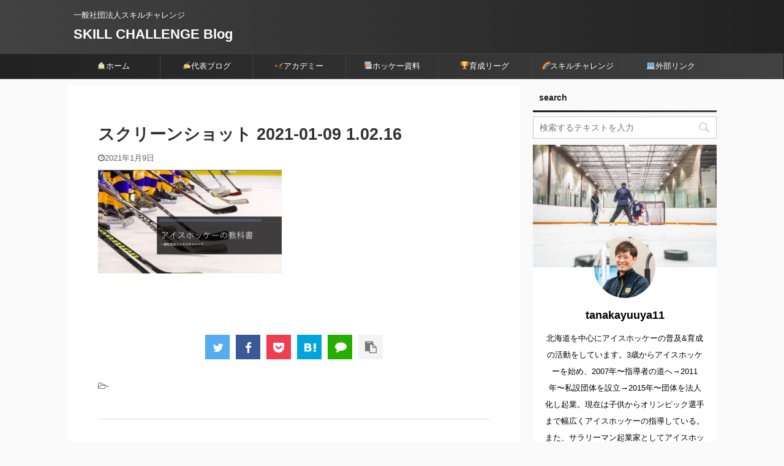

--- FILE ---
content_type: text/html; charset=UTF-8
request_url: https://skillchallenge11.com/%E3%82%B9%E3%82%AF%E3%83%AA%E3%83%BC%E3%83%B3%E3%82%B7%E3%83%A7%E3%83%83%E3%83%88-2021-01-09-1-02-16/
body_size: 14862
content:

<!DOCTYPE html>
<!--[if lt IE 7]>
<html class="ie6" lang="ja"> <![endif]-->
<!--[if IE 7]>
<html class="i7" lang="ja"> <![endif]-->
<!--[if IE 8]>
<html class="ie" lang="ja"> <![endif]-->
<!--[if gt IE 8]><!-->
<html lang="ja" class="">
	<!--<![endif]-->
	<head prefix="og: http://ogp.me/ns# fb: http://ogp.me/ns/fb# article: http://ogp.me/ns/article#">
		<meta charset="UTF-8" >
		<meta name="viewport" content="width=device-width,initial-scale=1.0,user-scalable=no,viewport-fit=cover">
		<meta name="format-detection" content="telephone=no" >
<script data-ad-client="ca-pub-7254807563853211" async src="https://pagead2.googlesyndication.com/pagead/js/adsbygoogle.js"></script>
					<meta name="robots" content="noindex,follow">
		
		<link rel="alternate" type="application/rss+xml" title="SKILL CHALLENGE Blog RSS Feed" href="https://skillchallenge11.com/feed/" />
		<link rel="pingback" href="https://skillchallenge11.com/xmlrpc.php" >
		<!--[if lt IE 9]>
		<script src="https://skillchallenge11.com/wp-content/themes/affinger5/js/html5shiv.js"></script>
		<![endif]-->
				<meta name='robots' content='max-image-preview:large' />
<title>スクリーンショット 2021-01-09 1.02.16 - SKILL CHALLENGE Blog</title>
<link rel='dns-prefetch' href='//ajax.googleapis.com' />
<link rel='dns-prefetch' href='//s.w.org' />
		<script type="text/javascript">
			window._wpemojiSettings = {"baseUrl":"https:\/\/s.w.org\/images\/core\/emoji\/13.0.1\/72x72\/","ext":".png","svgUrl":"https:\/\/s.w.org\/images\/core\/emoji\/13.0.1\/svg\/","svgExt":".svg","source":{"concatemoji":"https:\/\/skillchallenge11.com\/wp-includes\/js\/wp-emoji-release.min.js?ver=5.7.2"}};
			!function(e,a,t){var n,r,o,i=a.createElement("canvas"),p=i.getContext&&i.getContext("2d");function s(e,t){var a=String.fromCharCode;p.clearRect(0,0,i.width,i.height),p.fillText(a.apply(this,e),0,0);e=i.toDataURL();return p.clearRect(0,0,i.width,i.height),p.fillText(a.apply(this,t),0,0),e===i.toDataURL()}function c(e){var t=a.createElement("script");t.src=e,t.defer=t.type="text/javascript",a.getElementsByTagName("head")[0].appendChild(t)}for(o=Array("flag","emoji"),t.supports={everything:!0,everythingExceptFlag:!0},r=0;r<o.length;r++)t.supports[o[r]]=function(e){if(!p||!p.fillText)return!1;switch(p.textBaseline="top",p.font="600 32px Arial",e){case"flag":return s([127987,65039,8205,9895,65039],[127987,65039,8203,9895,65039])?!1:!s([55356,56826,55356,56819],[55356,56826,8203,55356,56819])&&!s([55356,57332,56128,56423,56128,56418,56128,56421,56128,56430,56128,56423,56128,56447],[55356,57332,8203,56128,56423,8203,56128,56418,8203,56128,56421,8203,56128,56430,8203,56128,56423,8203,56128,56447]);case"emoji":return!s([55357,56424,8205,55356,57212],[55357,56424,8203,55356,57212])}return!1}(o[r]),t.supports.everything=t.supports.everything&&t.supports[o[r]],"flag"!==o[r]&&(t.supports.everythingExceptFlag=t.supports.everythingExceptFlag&&t.supports[o[r]]);t.supports.everythingExceptFlag=t.supports.everythingExceptFlag&&!t.supports.flag,t.DOMReady=!1,t.readyCallback=function(){t.DOMReady=!0},t.supports.everything||(n=function(){t.readyCallback()},a.addEventListener?(a.addEventListener("DOMContentLoaded",n,!1),e.addEventListener("load",n,!1)):(e.attachEvent("onload",n),a.attachEvent("onreadystatechange",function(){"complete"===a.readyState&&t.readyCallback()})),(n=t.source||{}).concatemoji?c(n.concatemoji):n.wpemoji&&n.twemoji&&(c(n.twemoji),c(n.wpemoji)))}(window,document,window._wpemojiSettings);
		</script>
		<style type="text/css">
img.wp-smiley,
img.emoji {
	display: inline !important;
	border: none !important;
	box-shadow: none !important;
	height: 1em !important;
	width: 1em !important;
	margin: 0 .07em !important;
	vertical-align: -0.1em !important;
	background: none !important;
	padding: 0 !important;
}
</style>
	<link rel='stylesheet' id='wp-block-library-css'  href='https://skillchallenge11.com/wp-includes/css/dist/block-library/style.min.css?ver=5.7.2' type='text/css' media='all' />
<link rel='stylesheet' id='ppress-frontend-css'  href='https://skillchallenge11.com/wp-content/plugins/wp-user-avatar/assets/css/frontend.min.css?ver=4.13.0' type='text/css' media='all' />
<link rel='stylesheet' id='ppress-flatpickr-css'  href='https://skillchallenge11.com/wp-content/plugins/wp-user-avatar/assets/flatpickr/flatpickr.min.css?ver=4.13.0' type='text/css' media='all' />
<link rel='stylesheet' id='ppress-select2-css'  href='https://skillchallenge11.com/wp-content/plugins/wp-user-avatar/assets/select2/select2.min.css?ver=5.7.2' type='text/css' media='all' />
<link rel='stylesheet' id='normalize-css'  href='https://skillchallenge11.com/wp-content/themes/affinger5/css/normalize.css?ver=1.5.9' type='text/css' media='all' />
<link rel='stylesheet' id='font-awesome-css'  href='https://skillchallenge11.com/wp-content/themes/affinger5/css/fontawesome/css/font-awesome.min.css?ver=4.7.0' type='text/css' media='all' />
<link rel='stylesheet' id='font-awesome-animation-css'  href='https://skillchallenge11.com/wp-content/themes/affinger5/css/fontawesome/css/font-awesome-animation.min.css?ver=5.7.2' type='text/css' media='all' />
<link rel='stylesheet' id='st_svg-css'  href='https://skillchallenge11.com/wp-content/themes/affinger5/st_svg/style.css?ver=5.7.2' type='text/css' media='all' />
<link rel='stylesheet' id='slick-css'  href='https://skillchallenge11.com/wp-content/themes/affinger5/vendor/slick/slick.css?ver=1.8.0' type='text/css' media='all' />
<link rel='stylesheet' id='slick-theme-css'  href='https://skillchallenge11.com/wp-content/themes/affinger5/vendor/slick/slick-theme.css?ver=1.8.0' type='text/css' media='all' />
<link rel='stylesheet' id='style-css'  href='https://skillchallenge11.com/wp-content/themes/affinger5/style.css?ver=5.7.2' type='text/css' media='all' />
<link rel='stylesheet' id='child-style-css'  href='https://skillchallenge11.com/wp-content/themes/affinger5-child/style.css?ver=5.7.2' type='text/css' media='all' />
<link rel='stylesheet' id='single-css'  href='https://skillchallenge11.com/wp-content/themes/affinger5/st-rankcss.php' type='text/css' media='all' />
<link rel='stylesheet' id='st-themecss-css'  href='https://skillchallenge11.com/wp-content/themes/affinger5/st-themecss-loader.php?ver=5.7.2' type='text/css' media='all' />
<script type='text/javascript' src='//ajax.googleapis.com/ajax/libs/jquery/1.11.3/jquery.min.js?ver=1.11.3' id='jquery-js'></script>
<script type='text/javascript' src='https://skillchallenge11.com/wp-content/plugins/wp-user-avatar/assets/flatpickr/flatpickr.min.js?ver=4.13.0' id='ppress-flatpickr-js'></script>
<script type='text/javascript' src='https://skillchallenge11.com/wp-content/plugins/wp-user-avatar/assets/select2/select2.min.js?ver=4.13.0' id='ppress-select2-js'></script>
<link rel="https://api.w.org/" href="https://skillchallenge11.com/wp-json/" /><link rel="alternate" type="application/json" href="https://skillchallenge11.com/wp-json/wp/v2/media/1472" /><link rel='shortlink' href='https://skillchallenge11.com/?p=1472' />
<link rel="alternate" type="application/json+oembed" href="https://skillchallenge11.com/wp-json/oembed/1.0/embed?url=https%3A%2F%2Fskillchallenge11.com%2F%25e3%2582%25b9%25e3%2582%25af%25e3%2583%25aa%25e3%2583%25bc%25e3%2583%25b3%25e3%2582%25b7%25e3%2583%25a7%25e3%2583%2583%25e3%2583%2588-2021-01-09-1-02-16%2F" />
<link rel="alternate" type="text/xml+oembed" href="https://skillchallenge11.com/wp-json/oembed/1.0/embed?url=https%3A%2F%2Fskillchallenge11.com%2F%25e3%2582%25b9%25e3%2582%25af%25e3%2583%25aa%25e3%2583%25bc%25e3%2583%25b3%25e3%2582%25b7%25e3%2583%25a7%25e3%2583%2583%25e3%2583%2588-2021-01-09-1-02-16%2F&#038;format=xml" />
<style type="text/css">.recentcomments a{display:inline !important;padding:0 !important;margin:0 !important;}</style><style type="text/css">.broken_link, a.broken_link {
	text-decoration: line-through;
}</style><link rel="icon" href="https://skillchallenge11.com/wp-content/uploads/2020/02/image-3-1-100x100.jpg" sizes="32x32" />
<link rel="icon" href="https://skillchallenge11.com/wp-content/uploads/2020/02/image-3-1.jpg" sizes="192x192" />
<link rel="apple-touch-icon" href="https://skillchallenge11.com/wp-content/uploads/2020/02/image-3-1.jpg" />
<meta name="msapplication-TileImage" content="https://skillchallenge11.com/wp-content/uploads/2020/02/image-3-1.jpg" />
		<style type="text/css" id="wp-custom-css">
			@media print, screen and (min-width: 960px) {
header .smanone ul.menu {
display: flex; 
text-align: center; 
}
header .smanone ul.menu li{
width: 100%;
}
}		</style>
					<script>
		(function (i, s, o, g, r, a, m) {
			i['GoogleAnalyticsObject'] = r;
			i[r] = i[r] || function () {
					(i[r].q = i[r].q || []).push(arguments)
				}, i[r].l = 1 * new Date();
			a = s.createElement(o),
				m = s.getElementsByTagName(o)[0];
			a.async = 1;
			a.src = g;
			m.parentNode.insertBefore(a, m)
		})(window, document, 'script', '//www.google-analytics.com/analytics.js', 'ga');

		ga('create', 'UA-157744297-1', 'auto');
		ga('send', 'pageview');

	</script>
					



<script>
	jQuery(function(){
		jQuery('.st-btn-open').click(function(){
			jQuery(this).next('.st-slidebox').stop(true, true).slideToggle();
			jQuery(this).addClass('st-btn-open-click');
		});
	});
</script>

	<script>
		jQuery(function(){
		jQuery('.post h2 , .h2modoki').wrapInner('<span class="st-dash-design"></span>');
		}) 
	</script>

<script>
	jQuery(function(){
		jQuery("#toc_container:not(:has(ul ul))").addClass("only-toc");
		jQuery(".st-ac-box ul:has(.cat-item)").each(function(){
			jQuery(this).addClass("st-ac-cat");
		});
	});
</script>

<script>
	jQuery(function(){
						jQuery('.st-star').parent('.rankh4').css('padding-bottom','5px'); // スターがある場合のランキング見出し調整
	});
</script>

			</head>
	<body class="attachment attachment-template-default single single-attachment postid-1472 attachmentid-1472 attachment-png not-front-page" >
				<div id="st-ami">
				<div id="wrapper" class="">
				<div id="wrapper-in">
					<header id="">
						<div id="headbox-bg">
							<div id="headbox">

									<nav id="s-navi" class="pcnone" data-st-nav data-st-nav-type="normal">
			<dl class="acordion is-active" data-st-nav-primary>
				<dt class="trigger">
					<p class="acordion_button"><span class="op"><i class="fa st-svg-menu"></i></span></p>
					
								<!-- 追加メニュー -->
								
								<!-- 追加メニュー2 -->
								
									</dt>

				<dd class="acordion_tree">
					<div class="acordion_tree_content">

						

														<div class="menu-%e3%83%9b%e3%83%bc%e3%83%a0-container"><ul id="menu-%e3%83%9b%e3%83%bc%e3%83%a0" class="menu"><li id="menu-item-362" class="menu-item menu-item-type-post_type menu-item-object-page menu-item-home menu-item-362"><a href="https://skillchallenge11.com/"><span class="menu-item-label">&#x1f3e0;ホーム</span></a></li>
<li id="menu-item-962" class="menu-item menu-item-type-post_type menu-item-object-page menu-item-962"><a href="https://skillchallenge11.com/tanablog%e3%80%80%e3%80%9c%e7%94%b0%e4%b8%ad%e9%9b%84%e4%b9%9f-official-blog%e3%80%9c/"><span class="menu-item-label">&#x270d;&#xfe0f;代表ブログ</span></a></li>
<li id="menu-item-948" class="menu-item menu-item-type-post_type menu-item-object-page menu-item-948"><a href="https://skillchallenge11.com/sc-bauer-hokey-academy%e3%80%90home%e3%80%91/"><span class="menu-item-label">&#x1f3d2;アカデミー</span></a></li>
<li id="menu-item-374" class="menu-item menu-item-type-post_type menu-item-object-page menu-item-has-children menu-item-374"><a href="https://skillchallenge11.com/%e3%82%a2%e3%82%a4%e3%82%b9%e3%83%9b%e3%83%83%e3%82%b1%e3%83%bc/"><span class="menu-item-label">&#x1f4da;ホッケー資料</span></a>
<ul class="sub-menu">
	<li id="menu-item-364" class="menu-item menu-item-type-post_type menu-item-object-page menu-item-364"><a href="https://skillchallenge11.com/dbhome/"><span class="menu-item-label">&#x1f4dd;練習メニュー</span></a></li>
	<li id="menu-item-365" class="menu-item menu-item-type-post_type menu-item-object-page menu-item-365"><a href="https://skillchallenge11.com/%e3%82%a2%e3%82%a4%e3%82%b9%e3%83%9b%e3%83%83%e3%82%b1%e3%83%bc%e6%95%99%e6%9c%ac%e3%80%90%e3%83%97%e3%83%ac%e3%82%a4%e3%83%96%e3%83%83%e3%82%af%e3%80%91/"><span class="menu-item-label">&#x1f4d5;ホッケー教科書</span></a></li>
	<li id="menu-item-377" class="menu-item menu-item-type-post_type menu-item-object-page menu-item-377"><a href="https://skillchallenge11.com/training/"><span class="menu-item-label">&#x1f3c3;&#x200d;&#x2642;&#xfe0f;トレーニング</span></a></li>
</ul>
</li>
<li id="menu-item-952" class="menu-item menu-item-type-post_type menu-item-object-page menu-item-has-children menu-item-952"><a href="https://skillchallenge11.com/kidl-home/"><span class="menu-item-label">&#x1f3c6;育成リーグ</span></a>
<ul class="sub-menu">
	<li id="menu-item-950" class="menu-item menu-item-type-post_type menu-item-object-page menu-item-950"><a href="https://skillchallenge11.com/%e5%a4%a7%e9%80%b2%e6%9d%af-top/"><span class="menu-item-label">大進杯</span></a></li>
	<li id="menu-item-949" class="menu-item menu-item-type-post_type menu-item-object-page menu-item-949"><a href="https://skillchallenge11.com/%e8%82%b2%e6%88%90%e3%83%aa%e3%83%bc%e3%82%b0%e3%80%90%e3%83%8e%e3%83%bc%e3%82%b6%e3%83%b3%e3%83%9f%e3%83%84%e3%83%af%e3%82%ab%e3%83%83%e3%83%97%e3%80%91/"><span class="menu-item-label">ノーザンミツワ</span></a></li>
	<li id="menu-item-953" class="menu-item menu-item-type-post_type menu-item-object-page menu-item-953"><a href="https://skillchallenge11.com/%e3%83%9e%e3%83%ab%e3%83%81%e3%82%b9%e3%83%9d%e3%83%bc%e3%83%84%e4%bd%93%e9%a8%93%e4%bc%9a-top/"><span class="menu-item-label">マルチスポーツ</span></a></li>
	<li id="menu-item-951" class="menu-item menu-item-type-post_type menu-item-object-page menu-item-951"><a href="https://skillchallenge11.com/%e5%ae%9f%e8%a1%8c%e5%a7%94%e5%93%a1%e4%bc%9a-top/"><span class="menu-item-label">実行委員会</span></a></li>
</ul>
</li>
<li id="menu-item-363" class="menu-item menu-item-type-post_type menu-item-object-page menu-item-363"><a href="https://skillchallenge11.com/skillchallenge/"><span class="menu-item-label">&#x1f308;スキルチャレンジ</span></a></li>
<li id="menu-item-961" class="menu-item menu-item-type-post_type menu-item-object-page menu-item-961"><a href="https://skillchallenge11.com/%e5%a4%96%e9%83%a8%e3%83%aa%e3%83%b3%e3%82%af/"><span class="menu-item-label">&#x1f4bb;外部リンク</span></a></li>
</ul></div>							<div class="clear"></div>

						
					</div>
				</dd>
			</dl>

					</nav>
	
								<div id="header-l">
									
									<div id="st-text-logo">
										
            
			
				<!-- キャプション -->
				                
					              		 	 <p class="descr sitenametop">
               		     	一般社団法人スキルチャレンジ               			 </p>
					                    
				                
				<!-- ロゴ又はブログ名 -->
				              		  <p class="sitename"><a href="https://skillchallenge11.com/">
                  		                      		    SKILL CHALLENGE Blog                   		               		  </a></p>
            					<!-- ロゴ又はブログ名ここまで -->

			    
		
    									</div>
								</div><!-- /#header-l -->

								<div id="header-r" class="smanone">
									
								</div><!-- /#header-r -->
							</div><!-- /#headbox-bg -->
						</div><!-- /#headbox clearfix -->

						
						
						
						
											
<div id="gazou-wide">
			<div id="st-menubox">
			<div id="st-menuwide">
				<nav class="smanone clearfix"><ul id="menu-%e3%83%9b%e3%83%bc%e3%83%a0-1" class="menu"><li class="menu-item menu-item-type-post_type menu-item-object-page menu-item-home menu-item-362"><a href="https://skillchallenge11.com/">&#x1f3e0;ホーム</a></li>
<li class="menu-item menu-item-type-post_type menu-item-object-page menu-item-962"><a href="https://skillchallenge11.com/tanablog%e3%80%80%e3%80%9c%e7%94%b0%e4%b8%ad%e9%9b%84%e4%b9%9f-official-blog%e3%80%9c/">&#x270d;&#xfe0f;代表ブログ</a></li>
<li class="menu-item menu-item-type-post_type menu-item-object-page menu-item-948"><a href="https://skillchallenge11.com/sc-bauer-hokey-academy%e3%80%90home%e3%80%91/">&#x1f3d2;アカデミー</a></li>
<li class="menu-item menu-item-type-post_type menu-item-object-page menu-item-has-children menu-item-374"><a href="https://skillchallenge11.com/%e3%82%a2%e3%82%a4%e3%82%b9%e3%83%9b%e3%83%83%e3%82%b1%e3%83%bc/">&#x1f4da;ホッケー資料</a>
<ul class="sub-menu">
	<li class="menu-item menu-item-type-post_type menu-item-object-page menu-item-364"><a href="https://skillchallenge11.com/dbhome/">&#x1f4dd;練習メニュー</a></li>
	<li class="menu-item menu-item-type-post_type menu-item-object-page menu-item-365"><a href="https://skillchallenge11.com/%e3%82%a2%e3%82%a4%e3%82%b9%e3%83%9b%e3%83%83%e3%82%b1%e3%83%bc%e6%95%99%e6%9c%ac%e3%80%90%e3%83%97%e3%83%ac%e3%82%a4%e3%83%96%e3%83%83%e3%82%af%e3%80%91/">&#x1f4d5;ホッケー教科書</a></li>
	<li class="menu-item menu-item-type-post_type menu-item-object-page menu-item-377"><a href="https://skillchallenge11.com/training/">&#x1f3c3;&#x200d;&#x2642;&#xfe0f;トレーニング</a></li>
</ul>
</li>
<li class="menu-item menu-item-type-post_type menu-item-object-page menu-item-has-children menu-item-952"><a href="https://skillchallenge11.com/kidl-home/">&#x1f3c6;育成リーグ</a>
<ul class="sub-menu">
	<li class="menu-item menu-item-type-post_type menu-item-object-page menu-item-950"><a href="https://skillchallenge11.com/%e5%a4%a7%e9%80%b2%e6%9d%af-top/">大進杯</a></li>
	<li class="menu-item menu-item-type-post_type menu-item-object-page menu-item-949"><a href="https://skillchallenge11.com/%e8%82%b2%e6%88%90%e3%83%aa%e3%83%bc%e3%82%b0%e3%80%90%e3%83%8e%e3%83%bc%e3%82%b6%e3%83%b3%e3%83%9f%e3%83%84%e3%83%af%e3%82%ab%e3%83%83%e3%83%97%e3%80%91/">ノーザンミツワ</a></li>
	<li class="menu-item menu-item-type-post_type menu-item-object-page menu-item-953"><a href="https://skillchallenge11.com/%e3%83%9e%e3%83%ab%e3%83%81%e3%82%b9%e3%83%9d%e3%83%bc%e3%83%84%e4%bd%93%e9%a8%93%e4%bc%9a-top/">マルチスポーツ</a></li>
	<li class="menu-item menu-item-type-post_type menu-item-object-page menu-item-951"><a href="https://skillchallenge11.com/%e5%ae%9f%e8%a1%8c%e5%a7%94%e5%93%a1%e4%bc%9a-top/">実行委員会</a></li>
</ul>
</li>
<li class="menu-item menu-item-type-post_type menu-item-object-page menu-item-363"><a href="https://skillchallenge11.com/skillchallenge/">&#x1f308;スキルチャレンジ</a></li>
<li class="menu-item menu-item-type-post_type menu-item-object-page menu-item-961"><a href="https://skillchallenge11.com/%e5%a4%96%e9%83%a8%e3%83%aa%e3%83%b3%e3%82%af/">&#x1f4bb;外部リンク</a></li>
</ul></nav>			</div>
		</div>
				</div>
					
					
					</header>

					

					<div id="content-w">

					
					
					
	
			<div id="st-header-post-under-box" class="st-header-post-no-data "
		     style="">
			<div class="st-dark-cover">
							</div>
		</div>
	

<div id="content" class="clearfix">
	<div id="contentInner">
		<main>
			<article>
				<div id="post-1472" class="st-post post-1472 attachment type-attachment status-inherit hentry">

					
																
																		<div id="custom_html-3" class="widget_text st-widgets-box post-widgets-top widget_custom_html"><div class="textwidget custom-html-widget"><script data-ad-client="ca-pub-7254807563853211" async src="https://pagead2.googlesyndication.com/pagead/js/adsbygoogle.js"></script></div></div>											
					<!--ぱんくず -->
										<!--/ ぱんくず -->

					<!--ループ開始 -->
										
																									<p class="st-catgroup">
															</p>
						
						<h1 class="entry-title">スクリーンショット 2021-01-09 1.02.16</h1>

						
	<div class="blogbox ">
		<p><span class="kdate">
							<i class="fa fa-clock-o"></i><time class="updated" datetime="2021-01-09T01:02:31+0900">2021年1月9日</time>
					</span></p>
	</div>
					
					
					<div class="mainbox">
						<div id="nocopy" ><!-- コピー禁止エリアここから -->
							
																						
							<div class="entry-content">
								<p class="attachment"><a href='https://skillchallenge11.com/wp-content/uploads/2021/01/13001b20100661f14ff724d4c928e7dd.png'><img width="300" height="169" src="https://skillchallenge11.com/wp-content/uploads/2021/01/13001b20100661f14ff724d4c928e7dd-300x169.png" class="attachment-medium size-medium" alt="" loading="lazy" srcset="https://skillchallenge11.com/wp-content/uploads/2021/01/13001b20100661f14ff724d4c928e7dd-300x169.png 300w, https://skillchallenge11.com/wp-content/uploads/2021/01/13001b20100661f14ff724d4c928e7dd-768x432.png 768w, https://skillchallenge11.com/wp-content/uploads/2021/01/13001b20100661f14ff724d4c928e7dd.png 1001w" sizes="(max-width: 300px) 100vw, 300px" /></a></p>
							</div>
						</div><!-- コピー禁止エリアここまで -->

												
					<div class="adbox">
				
									<div class="textwidget custom-html-widget"><script data-ad-client="ca-pub-7254807563853211" async src="https://pagead2.googlesyndication.com/pagead/js/adsbygoogle.js"></script></div>					        
	
									<div style="padding-top:10px;">
						
		        
	
					</div>
							</div>
			

																					<div id="custom_html-4" class="widget_text st-widgets-box post-widgets-bottom widget_custom_html"><div class="textwidget custom-html-widget"><script data-ad-client="ca-pub-7254807563853211" async src="https://pagead2.googlesyndication.com/pagead/js/adsbygoogle.js"></script></div></div>													
					</div><!-- .mainboxここまで -->

																
					
	
	<div class="sns ">
	<ul class="clearfix">
					<!--ツイートボタン-->
			<li class="twitter"> 
			<a rel="nofollow" onclick="window.open('//twitter.com/intent/tweet?url=https%3A%2F%2Fskillchallenge11.com%2F%25e3%2582%25b9%25e3%2582%25af%25e3%2583%25aa%25e3%2583%25bc%25e3%2583%25b3%25e3%2582%25b7%25e3%2583%25a7%25e3%2583%2583%25e3%2583%2588-2021-01-09-1-02-16%2F&text=%E3%82%B9%E3%82%AF%E3%83%AA%E3%83%BC%E3%83%B3%E3%82%B7%E3%83%A7%E3%83%83%E3%83%88%202021-01-09%201.02.16&tw_p=tweetbutton', '', 'width=500,height=450'); return false;"><i class="fa fa-twitter"></i><span class="snstext " >Twitter</span></a>
			</li>
		
					<!--シェアボタン-->      
			<li class="facebook">
			<a href="//www.facebook.com/sharer.php?src=bm&u=https%3A%2F%2Fskillchallenge11.com%2F%25e3%2582%25b9%25e3%2582%25af%25e3%2583%25aa%25e3%2583%25bc%25e3%2583%25b3%25e3%2582%25b7%25e3%2583%25a7%25e3%2583%2583%25e3%2583%2588-2021-01-09-1-02-16%2F&t=%E3%82%B9%E3%82%AF%E3%83%AA%E3%83%BC%E3%83%B3%E3%82%B7%E3%83%A7%E3%83%83%E3%83%88%202021-01-09%201.02.16" target="_blank" rel="nofollow noopener"><i class="fa fa-facebook"></i><span class="snstext " >Share</span>
			</a>
			</li>
		
					<!--ポケットボタン-->      
			<li class="pocket">
			<a rel="nofollow" onclick="window.open('//getpocket.com/edit?url=https%3A%2F%2Fskillchallenge11.com%2F%25e3%2582%25b9%25e3%2582%25af%25e3%2583%25aa%25e3%2583%25bc%25e3%2583%25b3%25e3%2582%25b7%25e3%2583%25a7%25e3%2583%2583%25e3%2583%2588-2021-01-09-1-02-16%2F&title=%E3%82%B9%E3%82%AF%E3%83%AA%E3%83%BC%E3%83%B3%E3%82%B7%E3%83%A7%E3%83%83%E3%83%88%202021-01-09%201.02.16', '', 'width=500,height=350'); return false;"><i class="fa fa-get-pocket"></i><span class="snstext " >Pocket</span></a></li>
		
					<!--はてブボタン-->
			<li class="hatebu">       
				<a href="//b.hatena.ne.jp/entry/https://skillchallenge11.com/%e3%82%b9%e3%82%af%e3%83%aa%e3%83%bc%e3%83%b3%e3%82%b7%e3%83%a7%e3%83%83%e3%83%88-2021-01-09-1-02-16/" class="hatena-bookmark-button" data-hatena-bookmark-layout="simple" title="スクリーンショット 2021-01-09 1.02.16" rel="nofollow"><i class="fa st-svg-hateb"></i><span class="snstext " >Hatena</span>
				</a><script type="text/javascript" src="//b.st-hatena.com/js/bookmark_button.js" charset="utf-8" async="async"></script>

			</li>
		
					<!--LINEボタン-->   
			<li class="line">
			<a href="//line.me/R/msg/text/?%E3%82%B9%E3%82%AF%E3%83%AA%E3%83%BC%E3%83%B3%E3%82%B7%E3%83%A7%E3%83%83%E3%83%88%202021-01-09%201.02.16%0Ahttps%3A%2F%2Fskillchallenge11.com%2F%25e3%2582%25b9%25e3%2582%25af%25e3%2583%25aa%25e3%2583%25bc%25e3%2583%25b3%25e3%2582%25b7%25e3%2583%25a7%25e3%2583%2583%25e3%2583%2588-2021-01-09-1-02-16%2F" target="_blank" rel="nofollow noopener"><i class="fa fa-comment" aria-hidden="true"></i><span class="snstext" >LINE</span></a>
			</li> 
		
					<!--URLコピーボタン-->
			<li class="share-copy">
			<a href="#" rel="nofollow" data-st-copy-text="スクリーンショット 2021-01-09 1.02.16 / https://skillchallenge11.com/%e3%82%b9%e3%82%af%e3%83%aa%e3%83%bc%e3%83%b3%e3%82%b7%e3%83%a7%e3%83%83%e3%83%88-2021-01-09-1-02-16/"><i class="fa fa-clipboard"></i><span class="snstext" >コピーする</span></a>
			</li>
		
	</ul>

	</div> 

											
											<p class="tagst">
							<i class="fa fa-folder-open-o" aria-hidden="true"></i>-<br/>
													</p>
					
					<aside>
						<p class="author" style="display:none;"><a href="https://skillchallenge11.com/author/tanakayuuya11/" title="田中 雄也" class="vcard author"><span class="fn">author</span></a></p>
																		<!--ループ終了-->

																					<hr class="hrcss" />

<div id="comments">
     	<div id="respond" class="comment-respond">
		<h3 id="reply-title" class="comment-reply-title">comment <small><a rel="nofollow" id="cancel-comment-reply-link" href="/%E3%82%B9%E3%82%AF%E3%83%AA%E3%83%BC%E3%83%B3%E3%82%B7%E3%83%A7%E3%83%83%E3%83%88-2021-01-09-1-02-16/#respond" style="display:none;">コメントをキャンセル</a></small></h3><form action="https://skillchallenge11.com/wp-comments-post.php" method="post" id="commentform" class="comment-form"><p class="comment-notes"><span id="email-notes">メールアドレスが公開されることはありません。</span> <span class="required">*</span> が付いている欄は必須項目です</p><p class="comment-form-comment"><label for="comment">コメント</label> <textarea id="comment" name="comment" cols="45" rows="8" maxlength="65525" required="required"></textarea></p><p class="comment-form-author"><label for="author">名前 <span class="required">*</span></label> <input id="author" name="author" type="text" value="" size="30" maxlength="245" required='required' /></p>
<p class="comment-form-email"><label for="email">メール <span class="required">*</span></label> <input id="email" name="email" type="text" value="" size="30" maxlength="100" aria-describedby="email-notes" required='required' /></p>
<p class="comment-form-url"><label for="url">サイト</label> <input id="url" name="url" type="text" value="" size="30" maxlength="200" /></p>
<p class="comment-form-cookies-consent"><input id="wp-comment-cookies-consent" name="wp-comment-cookies-consent" type="checkbox" value="yes" /> <label for="wp-comment-cookies-consent">次回のコメントで使用するためブラウザーに自分の名前、メールアドレス、サイトを保存する。</label></p>
<p class="form-submit"><input name="submit" type="submit" id="submit" class="submit" value="送信" /> <input type='hidden' name='comment_post_ID' value='1472' id='comment_post_ID' />
<input type='hidden' name='comment_parent' id='comment_parent' value='0' />
</p><p style="display: none !important;"><label>&#916;<textarea name="ak_hp_textarea" cols="45" rows="8" maxlength="100"></textarea></label><input type="hidden" id="ak_js_1" name="ak_js" value="248"/><script>document.getElementById( "ak_js_1" ).setAttribute( "value", ( new Date() ).getTime() );</script></p></form>	</div><!-- #respond -->
	</div>


<!-- END singer -->
													
						<!--関連記事-->
						
	
	<h4 class="point"><span class="point-in">こんな記事も読まれてます！</span></h4>

	
<div class="kanren" data-st-load-more-content
     data-st-load-more-id="e7f54b9b-1a73-4220-81e9-4121ce60a1fe">
						
			<dl class="clearfix">
				<dt><a href="https://skillchallenge11.com/%e3%80%901on0%e3%80%91x-ice-b-o-wheel-drill%e2%91%a1-2/">
						
															<img width="150" height="150" src="https://skillchallenge11.com/wp-content/uploads/2020/03/007d99bc41257e2eb3db35e6410aa124-150x150.png" class="attachment-st_thumb150 size-st_thumb150 wp-post-image" alt="" loading="lazy" srcset="https://skillchallenge11.com/wp-content/uploads/2020/03/007d99bc41257e2eb3db35e6410aa124-150x150.png 150w, https://skillchallenge11.com/wp-content/uploads/2020/03/007d99bc41257e2eb3db35e6410aa124-100x100.png 100w" sizes="(max-width: 150px) 100vw, 150px" />							
											</a></dt>
				<dd>
					
	
	<p class="st-catgroup itiran-category">
		<a href="https://skillchallenge11.com/category/%e3%82%a2%e3%82%a4%e3%82%b9%e3%83%9b%e3%83%83%e3%82%b1%e3%83%bc/" title="View all posts in アイスホッケー" rel="category tag"><span class="catname st-catid3">アイスホッケー</span></a> <a href="https://skillchallenge11.com/category/%e7%b7%b4%e7%bf%92%e3%83%a1%e3%83%8b%e3%83%a5%e3%83%bc/" title="View all posts in 練習メニュー" rel="category tag"><span class="catname st-catid11">練習メニュー</span></a>	</p>

					<h5 class="kanren-t">
						<a href="https://skillchallenge11.com/%e3%80%901on0%e3%80%91x-ice-b-o-wheel-drill%e2%91%a1-2/">【1on0】X Ice B/O Wheel Drill② 【アイスホッケー練習メニュー】</a>
					</h5>

						<div class="st-excerpt smanone">
		<p>困った人氷上練習の際、チーム事情で全面を使った練習ができず、ブレイクアウトからシュートまでの練習ができません。何か良いドリルはありませんか？ ゴールをクロスアイスにするとブレイクアウトも含め、いろいろ ... </p>
	</div>
									</dd>
			</dl>
					
			<dl class="clearfix">
				<dt><a href="https://skillchallenge11.com/%e3%80%902on1%e3%80%91x-ice-2on1-drill/">
						
															<img width="150" height="150" src="https://skillchallenge11.com/wp-content/uploads/2020/03/005da6a8dc8750ce902566614a1044e3-150x150.png" class="attachment-st_thumb150 size-st_thumb150 wp-post-image" alt="" loading="lazy" srcset="https://skillchallenge11.com/wp-content/uploads/2020/03/005da6a8dc8750ce902566614a1044e3-150x150.png 150w, https://skillchallenge11.com/wp-content/uploads/2020/03/005da6a8dc8750ce902566614a1044e3-100x100.png 100w" sizes="(max-width: 150px) 100vw, 150px" />							
											</a></dt>
				<dd>
					
	
	<p class="st-catgroup itiran-category">
		<a href="https://skillchallenge11.com/category/%e3%82%a2%e3%82%a4%e3%82%b9%e3%83%9b%e3%83%83%e3%82%b1%e3%83%bc/" title="View all posts in アイスホッケー" rel="category tag"><span class="catname st-catid3">アイスホッケー</span></a> <a href="https://skillchallenge11.com/category/%e7%b7%b4%e7%bf%92%e3%83%a1%e3%83%8b%e3%83%a5%e3%83%bc/" title="View all posts in 練習メニュー" rel="category tag"><span class="catname st-catid11">練習メニュー</span></a>	</p>

					<h5 class="kanren-t">
						<a href="https://skillchallenge11.com/%e3%80%902on1%e3%80%91x-ice-2on1-drill/">【2on1】X Ice 2on1 Drill【アイスホッケー練習メニュー】</a>
					</h5>

						<div class="st-excerpt smanone">
		<p>困った人リンクを１/３しか練習で使えないので、クロスアイスでできる2on1の練習はありませんか？ &nbsp; &#x2611;&#xfe0f;目次(本記事の内容) 練習の内容について 練習のポイント ... </p>
	</div>
									</dd>
			</dl>
					
			<dl class="clearfix">
				<dt><a href="https://skillchallenge11.com/%e3%82%aa%e3%83%aa%e3%83%b3%e3%83%94%e3%83%83%e3%82%af%e9%81%b8%e6%89%8b%e3%81%ab%e5%ad%a6%e3%81%bc%e3%81%86%ef%bc%81%e3%82%aa%e3%83%95%e3%82%a2%e3%82%a4%e3%82%b9%e3%83%88%e3%83%ac%e3%83%bc%e3%83%8b/">
						
															<img width="150" height="150" src="https://skillchallenge11.com/wp-content/uploads/2020/09/2ff55ec7427878ab18e5b9c5905c1caa-150x150.png" class="attachment-st_thumb150 size-st_thumb150 wp-post-image" alt="" loading="lazy" srcset="https://skillchallenge11.com/wp-content/uploads/2020/09/2ff55ec7427878ab18e5b9c5905c1caa-150x150.png 150w, https://skillchallenge11.com/wp-content/uploads/2020/09/2ff55ec7427878ab18e5b9c5905c1caa-100x100.png 100w" sizes="(max-width: 150px) 100vw, 150px" />							
											</a></dt>
				<dd>
					
	
	<p class="st-catgroup itiran-category">
		<a href="https://skillchallenge11.com/category/%e3%82%a2%e3%82%a4%e3%82%b9%e3%83%9b%e3%83%83%e3%82%b1%e3%83%bc/" title="View all posts in アイスホッケー" rel="category tag"><span class="catname st-catid3">アイスホッケー</span></a>	</p>

					<h5 class="kanren-t">
						<a href="https://skillchallenge11.com/%e3%82%aa%e3%83%aa%e3%83%b3%e3%83%94%e3%83%83%e3%82%af%e9%81%b8%e6%89%8b%e3%81%ab%e5%ad%a6%e3%81%bc%e3%81%86%ef%bc%81%e3%82%aa%e3%83%95%e3%82%a2%e3%82%a4%e3%82%b9%e3%83%88%e3%83%ac%e3%83%bc%e3%83%8b/">オリンピック選手に学ぼう！オフアイストレーニング！</a>
					</h5>

						<div class="st-excerpt smanone">
			</div>
									</dd>
			</dl>
					</div>


						<!--ページナビ-->
						<div class="p-navi clearfix">
							<dl>
																
																							</dl>
						</div>
					</aside>

				</div>
				<!--/post-->
			</article>
		</main>
	</div>
	<!-- /#contentInner -->
	<div id="side">
	<aside>

					<div class="side-topad">
				<div id="search-2" class="ad widget_search"><p class="st-widgets-title"><span>search</span></p><div id="search">
	<form method="get" id="searchform" action="https://skillchallenge11.com/">
		<label class="hidden" for="s">
					</label>
		<input type="text" placeholder="検索するテキストを入力" value="" name="s" id="s" />
		<input type="image" src="https://skillchallenge11.com/wp-content/themes/affinger5/images/search.png" alt="検索" id="searchsubmit" />
	</form>
</div>
<!-- /stinger --> </div><div id="authorst_widget-2" class="ad widget_authorst_widget"><div class="st-author-box st-author-master">

<div class="st-author-profile">
			<div class="st-author-profile-header-card"><img src="https://skillchallenge11.com/wp-content/uploads/2020/02/troy-t-X1jvqicixT0-unsplash-scaled.jpg"></div>
		<div class="st-author-profile-avatar">
					<img data-del="avatar" src='https://skillchallenge11.com/wp-content/uploads/2023/02/IMG_3401-150x150.jpg' class='avatar pp-user-avatar avatar-150 photo ' height='150' width='150'/>			</div>

	<div class="post st-author-profile-content">
		<p class="st-author-nickname">tanakayuuya11</p>
		<p class="st-author-description">北海道を中心にアイスホッケーの普及&amp;育成の活動をしています。3歳からアイスホッケーを始め、2007年〜指導者の道へ→2011年〜私設団体を設立→2015年〜団体を法人化し起業。現在は子供からオリンピック選手まで幅広くアイスホッケーの指導している。また、サラリーマン起業家としてアイスホッケーアカデミーのクラブ運営や総合型フィットネスクラブのトレスタも経営している。</p>
		<div class="sns">
			<ul class="profile-sns clearfix">

									<li class="twitter"><a rel="nofollow" href="@yuuya_11_" target="_blank"><i class="fa fa-twitter" aria-hidden="true"></i></a></li>
				
									<li class="facebook"><a rel="nofollow" href="http://www.facebook.com/yuuya.tanaka.33" target="_blank"><i class="fa fa-facebook" aria-hidden="true"></i></a></li>
				
									<li class="instagram"><a rel="nofollow" href="tanakayuuya11" target="_blank"><i class="fa fa-instagram" aria-hidden="true"></i></a></li>
				
									<li class="author-youtube"><a rel="nofollow" href="Toresuta Training Channel" target="_blank"><i class="fa fa-youtube" aria-hidden="true"></i></a></li>
				
				
				
				
									<li class="author-homepage"><a rel="nofollow" href="http://www.toresuta.jp/" target="_blank"><i class="fa fa-home" aria-hidden="true"></i></a></li>
				
			</ul>
		</div>
					<div class="rankstlink-r2">
				<p class="no-reflection"><a href="http://toresuta.jp">お問合せはコチラ</a></p>	
			</div>
			</div>
</div>
</div></div><div id="sidemenu_widget-2" class="ad widget_sidemenu_widget"><p class="st-widgets-title st-side-widgetsmenu"><span>おすすめ記事だよ！</span></p><div id="sidebg"><div class="st-pagelists"><ul id="menu-%e3%82%ac%e3%82%a4%e3%83%89" class=""><li id="menu-item-388" class="menu-item menu-item-type-post_type menu-item-object-post menu-item-388"><a href="https://skillchallenge11.com/profile/">田中雄也プロフィール</a></li>
<li id="menu-item-389" class="menu-item menu-item-type-post_type menu-item-object-post menu-item-389"><a href="https://skillchallenge11.com/hand-up/">アイスホッケー普及活動</a></li>
<li id="menu-item-490" class="menu-item menu-item-type-post_type menu-item-object-post menu-item-490"><a href="https://skillchallenge11.com/%e3%82%a2%e3%82%a4%e3%82%b9%e3%83%9b%e3%83%83%e3%82%b1%e3%83%bc%e7%94%a8%e8%aa%9e%e9%9b%86/">アイスホッケー用語集【完全保存版】</a></li>
<li id="menu-item-491" class="menu-item menu-item-type-post_type menu-item-object-post menu-item-491"><a href="https://skillchallenge11.com/menu/">アイスホッケー練習メニュー</a></li>
</ul></div></div></div><div id="media_video-2" class="ad widget_media_video"><p class="st-widgets-title"><span>【メディア】氷都釧路を盛り上げろ‼︎</span></p><div style="width:100%;" class="wp-video"><!--[if lt IE 9]><script>document.createElement('video');</script><![endif]-->
<video class="wp-video-shortcode" id="video-1472-1" preload="metadata" controls="controls"><source type="video/youtube" src="https://youtu.be/2XGy6PNlKZw?_=1" /><a href="https://youtu.be/2XGy6PNlKZw">https://youtu.be/2XGy6PNlKZw</a></video></div></div><div id="media_video-3" class="ad widget_media_video"><p class="st-widgets-title"><span>シンセティックアイスのリンクがオープン</span></p><div style="width:100%;" class="wp-video"><video class="wp-video-shortcode" id="video-1472-2" preload="metadata" controls="controls"><source type="video/youtube" src="https://youtu.be/6OlMNa8Nwxo?_=2" /><a href="https://youtu.be/6OlMNa8Nwxo">https://youtu.be/6OlMNa8Nwxo</a></video></div></div><div id="media_video-4" class="ad widget_media_video"><p class="st-widgets-title"><span>【NHK放送局】トレスタ紹介</span></p><div style="width:100%;" class="wp-video"><video class="wp-video-shortcode" id="video-1472-3" preload="metadata" controls="controls"><source type="video/youtube" src="https://youtu.be/KWigM7OICjU?_=3" /><a href="https://youtu.be/KWigM7OICjU">https://youtu.be/KWigM7OICjU</a></video></div></div><div id="text-2" class="ad widget_text">			<div class="textwidget"><p><a class="twitter-timeline" href="https://twitter.com/yuuya_11_?ref_src=twsrc%5Etfw" data-height="400">Tweets by yuuya_11_</a> <script async src="https://platform.twitter.com/widgets.js" charset="utf-8"></script></p>
</div>
		</div>			</div>
		
					<h4 class="menu_underh2">新着記事</h4><div class="kanren ">
										<dl class="clearfix">
				<dt><a href="https://skillchallenge11.com/%e3%82%b9%e3%82%bf%e3%83%83%e3%83%95%e5%8b%9f%e9%9b%86/">
																					<img src="https://skillchallenge11.com/wp-content/themes/affinger5/images/no-img.png" alt="no image" title="no image" width="100" height="100" />
																		</a></dt>
				<dd>
					
	
	<p class="st-catgroup itiran-category">
		<a href="https://skillchallenge11.com/category/%e3%83%88%e3%83%ac%e3%83%bc%e3%83%8b%e3%83%b3%e3%82%b0/%e5%ad%90%e4%be%9b%e3%82%92%e8%82%b2%e3%81%a6%e3%82%8b/" title="View all posts in 子供を育てる" rel="category tag"><span class="catname st-catid35">子供を育てる</span></a>	</p>
					<h5 class="kanren-t"><a href="https://skillchallenge11.com/%e3%82%b9%e3%82%bf%e3%83%83%e3%83%95%e5%8b%9f%e9%9b%86/">スタッフ募集</a></h5>
						<div class="blog_info">
		<p>
							<i class="fa fa-clock-o"></i>2025/4/4					</p>
	</div>
														</dd>
			</dl>
								<dl class="clearfix">
				<dt><a href="https://skillchallenge11.com/2024%e3%82%ac%e3%83%bc%e3%83%ab%e3%82%ba%e3%83%9b%e3%83%83%e3%82%b1%e3%83%bc%e3%83%88%e3%83%ac%e3%83%bc%e3%83%8b%e3%83%b3%e3%82%b0%e3%82%ad%e3%83%a3%e3%83%b3%e3%83%97/">
													<img width="150" height="150" src="https://skillchallenge11.com/wp-content/uploads/2024/11/9ab17dfad0f5b83940729f65ef5b3d5a-150x150.png" class="attachment-st_thumb150 size-st_thumb150 wp-post-image" alt="" loading="lazy" srcset="https://skillchallenge11.com/wp-content/uploads/2024/11/9ab17dfad0f5b83940729f65ef5b3d5a-150x150.png 150w, https://skillchallenge11.com/wp-content/uploads/2024/11/9ab17dfad0f5b83940729f65ef5b3d5a-100x100.png 100w" sizes="(max-width: 150px) 100vw, 150px" />											</a></dt>
				<dd>
					
	
	<p class="st-catgroup itiran-category">
		<a href="https://skillchallenge11.com/category/%e3%82%a2%e3%82%a4%e3%82%b9%e3%83%9b%e3%83%83%e3%82%b1%e3%83%bc/" title="View all posts in アイスホッケー" rel="category tag"><span class="catname st-catid3">アイスホッケー</span></a>	</p>
					<h5 class="kanren-t"><a href="https://skillchallenge11.com/2024%e3%82%ac%e3%83%bc%e3%83%ab%e3%82%ba%e3%83%9b%e3%83%83%e3%82%b1%e3%83%bc%e3%83%88%e3%83%ac%e3%83%bc%e3%83%8b%e3%83%b3%e3%82%b0%e3%82%ad%e3%83%a3%e3%83%b3%e3%83%97/">2024ガールズホッケートレーニングキャンプ</a></h5>
						<div class="blog_info">
		<p>
							<i class="fa fa-clock-o"></i>2024/11/27					</p>
	</div>
														</dd>
			</dl>
								<dl class="clearfix">
				<dt><a href="https://skillchallenge11.com/2024%e3%82%ab%e3%83%bc%e3%83%ab%e3%82%ba%e3%83%9b%e3%83%83%e3%82%b1%e3%83%bc%e3%82%ad%e3%83%a3%e3%83%b3%e3%83%97/">
													<img width="150" height="150" src="https://skillchallenge11.com/wp-content/uploads/2024/11/e632030707cf79b62f65846256fbf957-150x150.png" class="attachment-st_thumb150 size-st_thumb150 wp-post-image" alt="" loading="lazy" srcset="https://skillchallenge11.com/wp-content/uploads/2024/11/e632030707cf79b62f65846256fbf957-150x150.png 150w, https://skillchallenge11.com/wp-content/uploads/2024/11/e632030707cf79b62f65846256fbf957-100x100.png 100w" sizes="(max-width: 150px) 100vw, 150px" />											</a></dt>
				<dd>
					
	
	<p class="st-catgroup itiran-category">
		<a href="https://skillchallenge11.com/category/%e3%82%a2%e3%82%a4%e3%82%b9%e3%83%9b%e3%83%83%e3%82%b1%e3%83%bc/" title="View all posts in アイスホッケー" rel="category tag"><span class="catname st-catid3">アイスホッケー</span></a>	</p>
					<h5 class="kanren-t"><a href="https://skillchallenge11.com/2024%e3%82%ab%e3%83%bc%e3%83%ab%e3%82%ba%e3%83%9b%e3%83%83%e3%82%b1%e3%83%bc%e3%82%ad%e3%83%a3%e3%83%b3%e3%83%97/">2024カールズホッケーキャンプ</a></h5>
						<div class="blog_info">
		<p>
							<i class="fa fa-clock-o"></i>2024/11/27					</p>
	</div>
														</dd>
			</dl>
								<dl class="clearfix">
				<dt><a href="https://skillchallenge11.com/2024bauer-training-camp-%e9%80%a3%e7%b5%a1%e7%94%a8/">
													<img width="150" height="150" src="https://skillchallenge11.com/wp-content/uploads/2024/06/bc25fe9817ddbbaf3e454c71d837ad09-150x150.png" class="attachment-st_thumb150 size-st_thumb150 wp-post-image" alt="" loading="lazy" srcset="https://skillchallenge11.com/wp-content/uploads/2024/06/bc25fe9817ddbbaf3e454c71d837ad09-150x150.png 150w, https://skillchallenge11.com/wp-content/uploads/2024/06/bc25fe9817ddbbaf3e454c71d837ad09-100x100.png 100w" sizes="(max-width: 150px) 100vw, 150px" />											</a></dt>
				<dd>
					
	
	<p class="st-catgroup itiran-category">
		<a href="https://skillchallenge11.com/category/%e3%82%a2%e3%82%a4%e3%82%b9%e3%83%9b%e3%83%83%e3%82%b1%e3%83%bc/" title="View all posts in アイスホッケー" rel="category tag"><span class="catname st-catid3">アイスホッケー</span></a>	</p>
					<h5 class="kanren-t"><a href="https://skillchallenge11.com/2024bauer-training-camp-%e9%80%a3%e7%b5%a1%e7%94%a8/">保護中: 2024Bauer Training Camp 連絡用</a></h5>
						<div class="blog_info">
		<p>
							<i class="fa fa-refresh"></i>2024/6/25					</p>
	</div>
														</dd>
			</dl>
								<dl class="clearfix">
				<dt><a href="https://skillchallenge11.com/2024%e3%82%ac%e3%83%bc%e3%83%ab%e3%82%ba%e3%82%ad%e3%83%a3%e3%83%b3%e3%83%97%e9%80%a3%e7%b5%a1%e7%94%a8/">
													<img width="150" height="150" src="https://skillchallenge11.com/wp-content/uploads/2024/05/fbf3eb7accad02537bd595b7c25ca661-150x150.png" class="attachment-st_thumb150 size-st_thumb150 wp-post-image" alt="" loading="lazy" srcset="https://skillchallenge11.com/wp-content/uploads/2024/05/fbf3eb7accad02537bd595b7c25ca661-150x150.png 150w, https://skillchallenge11.com/wp-content/uploads/2024/05/fbf3eb7accad02537bd595b7c25ca661-100x100.png 100w" sizes="(max-width: 150px) 100vw, 150px" />											</a></dt>
				<dd>
					
	
	<p class="st-catgroup itiran-category">
		<a href="https://skillchallenge11.com/category/%e3%82%a2%e3%82%a4%e3%82%b9%e3%83%9b%e3%83%83%e3%82%b1%e3%83%bc/" title="View all posts in アイスホッケー" rel="category tag"><span class="catname st-catid3">アイスホッケー</span></a>	</p>
					<h5 class="kanren-t"><a href="https://skillchallenge11.com/2024%e3%82%ac%e3%83%bc%e3%83%ab%e3%82%ba%e3%82%ad%e3%83%a3%e3%83%b3%e3%83%97%e9%80%a3%e7%b5%a1%e7%94%a8/">保護中: 2024ガールズキャンプ連絡用</a></h5>
						<div class="blog_info">
		<p>
							<i class="fa fa-refresh"></i>2024/7/3					</p>
	</div>
														</dd>
			</dl>
					</div>
		
					<div id="mybox">
				
		<div id="recent-posts-2" class="ad widget_recent_entries">
		<h4 class="menu_underh2"><span>最近の投稿</span></h4>
		<ul>
											<li>
					<a href="https://skillchallenge11.com/%e3%82%b9%e3%82%bf%e3%83%83%e3%83%95%e5%8b%9f%e9%9b%86/">スタッフ募集</a>
									</li>
											<li>
					<a href="https://skillchallenge11.com/2024%e3%82%ac%e3%83%bc%e3%83%ab%e3%82%ba%e3%83%9b%e3%83%83%e3%82%b1%e3%83%bc%e3%83%88%e3%83%ac%e3%83%bc%e3%83%8b%e3%83%b3%e3%82%b0%e3%82%ad%e3%83%a3%e3%83%b3%e3%83%97/">2024ガールズホッケートレーニングキャンプ</a>
									</li>
											<li>
					<a href="https://skillchallenge11.com/2024%e3%82%ab%e3%83%bc%e3%83%ab%e3%82%ba%e3%83%9b%e3%83%83%e3%82%b1%e3%83%bc%e3%82%ad%e3%83%a3%e3%83%b3%e3%83%97/">2024カールズホッケーキャンプ</a>
									</li>
					</ul>

		</div><div id="recent-comments-2" class="ad widget_recent_comments"><h4 class="menu_underh2"><span>最近のコメント</span></h4><ul id="recentcomments"><li class="recentcomments"><a href="https://skillchallenge11.com/%e3%82%b9%e3%82%bf%e3%83%83%e3%83%95%e5%8b%9f%e9%9b%86/#comment-9309">スタッフ募集</a> に <span class="comment-author-link"><a href='https://globetrekguide.top' rel='external nofollow ugc' class='url'>Adventure Travel</a></span> より</li><li class="recentcomments"><a href="https://skillchallenge11.com/%e3%82%b9%e3%82%bf%e3%83%83%e3%83%95%e5%8b%9f%e9%9b%86/#comment-9149">スタッフ募集</a> に <span class="comment-author-link"><a href='https://mindexpand.top' rel='external nofollow ugc' class='url'>Business</a></span> より</li><li class="recentcomments"><a href="https://skillchallenge11.com/%e3%82%b9%e3%82%bf%e3%83%83%e3%83%95%e5%8b%9f%e9%9b%86/#comment-9136">スタッフ募集</a> に <span class="comment-author-link"><a href='https://arkhipsoft.ru/Avitonakrytka' rel='external nofollow ugc' class='url'>Накрутка авито</a></span> より</li></ul></div>			</div>
		
		<div id="scrollad">
			<div class="kanren pop-box ">
<p class="p-entry-t"><span class="p-entry">よく読まれている記事</span></p>
    
            <dl class="clearfix">
                <dt class="poprank"><a href="https://skillchallenge11.com/icehockeynote/">
                                                   <img width="150" height="150" src="https://skillchallenge11.com/wp-content/uploads/2020/02/photo-1512820790803-83ca734da794-150x150.jpeg" class="attachment-st_thumb150 size-st_thumb150 wp-post-image" alt="" loading="lazy" srcset="https://skillchallenge11.com/wp-content/uploads/2020/02/photo-1512820790803-83ca734da794-150x150.jpeg 150w, https://skillchallenge11.com/wp-content/uploads/2020/02/photo-1512820790803-83ca734da794-100x100.jpeg 100w" sizes="(max-width: 150px) 100vw, 150px" />                                            </a><span class="poprank-no">1</span></dt>
                <dd>
                    <h5><a href="https://skillchallenge11.com/icehockeynote/">
                            【夢を叶える】成功ノート【アイスホッケー編】                        </a></h5>

			
	<div class="smanone st-excerpt">
		<p>&nbsp; 困った人野球選手やサッカー選手とかが書いている、成功するために書いていた成功ノートってどんなものなんだろう？書き方とかわからないしなぁ。誰か教えてくれないかな。 &nbsp; &#x26 ... </p>
	</div>

                </dd>
            </dl>

    		
            <dl class="clearfix">
                <dt class="poprank"><a href="https://skillchallenge11.com/profile/">
                                                   <img width="150" height="150" src="https://skillchallenge11.com/wp-content/uploads/2020/02/image-3-1-150x150.jpg" class="attachment-st_thumb150 size-st_thumb150 wp-post-image" alt="" loading="lazy" srcset="https://skillchallenge11.com/wp-content/uploads/2020/02/image-3-1-150x150.jpg 150w, https://skillchallenge11.com/wp-content/uploads/2020/02/image-3-1-100x100.jpg 100w, https://skillchallenge11.com/wp-content/uploads/2020/02/image-3-1.jpg 180w" sizes="(max-width: 150px) 100vw, 150px" />                                            </a><span class="poprank-no">2</span></dt>
                <dd>
                    <h5><a href="https://skillchallenge11.com/profile/">
                            アイスホッケー指導者への道【田中雄也プロフィール】                        </a></h5>

			
	<div class="smanone st-excerpt">
		<p>&nbsp; &#x2611;&#xfe0f;本記事のテーマ アイスホッケー指導者への道【田中雄也プロフィール】 &nbsp; &#x2611;&#xfe0f;本記事の目次 ①田中雄也とは？？ ②指導 ... </p>
	</div>

                </dd>
            </dl>

    		</div>
			<!--ここにgoogleアドセンスコードを貼ると規約違反になるので注意して下さい-->
	<div id="archives-2" class="ad widget_archive"><h4 class="menu_underh2" style="text-align:left;"><span>アーカイブ</span></h4>
			<ul>
					<li><a href='https://skillchallenge11.com/2025/04/'>2025年4月</a></li>
	<li><a href='https://skillchallenge11.com/2024/11/'>2024年11月</a></li>
	<li><a href='https://skillchallenge11.com/2024/06/'>2024年6月</a></li>
	<li><a href='https://skillchallenge11.com/2024/05/'>2024年5月</a></li>
	<li><a href='https://skillchallenge11.com/2024/03/'>2024年3月</a></li>
	<li><a href='https://skillchallenge11.com/2023/05/'>2023年5月</a></li>
	<li><a href='https://skillchallenge11.com/2022/09/'>2022年9月</a></li>
	<li><a href='https://skillchallenge11.com/2022/04/'>2022年4月</a></li>
	<li><a href='https://skillchallenge11.com/2022/02/'>2022年2月</a></li>
	<li><a href='https://skillchallenge11.com/2021/10/'>2021年10月</a></li>
	<li><a href='https://skillchallenge11.com/2021/09/'>2021年9月</a></li>
	<li><a href='https://skillchallenge11.com/2021/01/'>2021年1月</a></li>
	<li><a href='https://skillchallenge11.com/2020/12/'>2020年12月</a></li>
	<li><a href='https://skillchallenge11.com/2020/11/'>2020年11月</a></li>
	<li><a href='https://skillchallenge11.com/2020/09/'>2020年9月</a></li>
	<li><a href='https://skillchallenge11.com/2020/08/'>2020年8月</a></li>
	<li><a href='https://skillchallenge11.com/2020/04/'>2020年4月</a></li>
	<li><a href='https://skillchallenge11.com/2020/03/'>2020年3月</a></li>
	<li><a href='https://skillchallenge11.com/2020/02/'>2020年2月</a></li>
			</ul>

			</div><div id="categories-2" class="ad widget_categories"><h4 class="menu_underh2" style="text-align:left;"><span>カテゴリー</span></h4>
			<ul>
					<li class="cat-item cat-item-39"><a href="https://skillchallenge11.com/category/tanablog/" ><span class="cat-item-label">tanaBlog</span></a>
</li>
	<li class="cat-item cat-item-3"><a href="https://skillchallenge11.com/category/%e3%82%a2%e3%82%a4%e3%82%b9%e3%83%9b%e3%83%83%e3%82%b1%e3%83%bc/" ><span class="cat-item-label">アイスホッケー</span></a>
</li>
	<li class="cat-item cat-item-40"><a href="https://skillchallenge11.com/category/%e4%bc%9a%e5%93%a1%e9%99%90%e5%ae%9a/" ><span class="cat-item-label">会員限定</span></a>
</li>
	<li class="cat-item cat-item-35"><a href="https://skillchallenge11.com/category/%e3%83%88%e3%83%ac%e3%83%bc%e3%83%8b%e3%83%b3%e3%82%b0/%e5%ad%90%e4%be%9b%e3%82%92%e8%82%b2%e3%81%a6%e3%82%8b/" ><span class="cat-item-label">子供を育てる</span></a>
</li>
	<li class="cat-item cat-item-12"><a href="https://skillchallenge11.com/category/%e6%88%90%e5%8a%9f%e3%83%8e%e3%83%bc%e3%83%88/" ><span class="cat-item-label">成功ノート</span></a>
</li>
	<li class="cat-item cat-item-1"><a href="https://skillchallenge11.com/category/%e6%9c%aa%e5%88%86%e9%a1%9e/" ><span class="cat-item-label">未分類</span></a>
</li>
	<li class="cat-item cat-item-11"><a href="https://skillchallenge11.com/category/%e7%b7%b4%e7%bf%92%e3%83%a1%e3%83%8b%e3%83%a5%e3%83%bc/" ><span class="cat-item-label">練習メニュー</span></a>
</li>
	<li class="cat-item cat-item-38"><a href="https://skillchallenge11.com/category/%e8%82%b2%e6%88%90%e3%83%aa%e3%83%bc%e3%82%b0/" ><span class="cat-item-label">育成リーグ</span></a>
</li>
			</ul>

			</div><div id="meta-2" class="ad widget_meta"><h4 class="menu_underh2" style="text-align:left;"><span>メタ情報</span></h4>
		<ul>
						<li><a href="https://skillchallenge11.com/wp-login.php">ログイン</a></li>
			<li><a href="https://skillchallenge11.com/feed/">投稿フィード</a></li>
			<li><a href="https://skillchallenge11.com/comments/feed/">コメントフィード</a></li>

			<li><a href="https://ja.wordpress.org/">WordPress.org</a></li>
		</ul>

		</div>			
		</div>
	</aside>
</div>
<!-- /#side -->
</div>
<!--/#content -->
</div><!-- /contentw -->
<footer>
	<div id="footer">
		<div id="footer-in">
			
							<div id="st-footer-logo-wrapper">
					<!-- フッターのメインコンテンツ -->


	<div id="st-text-logo">

		<h3 class="footerlogo">
		<!-- ロゴ又はブログ名 -->
					<a href="https://skillchallenge11.com/">
														SKILL CHALLENGE Blog												</a>
				</h3>
					<p class="footer-description">
				<a href="https://skillchallenge11.com/">一般社団法人スキルチャレンジ</a>
			</p>

	</div>
		

						<div class="st-footer-tel">
				
			</div>
			
				</div>
					</div>
	</div>
</footer>
</div>
<!-- /#wrapperin -->
</div>
<!-- /#wrapper -->
</div><!-- /#st-ami -->
<p class="copyr" data-copyr>Copyright&copy; SKILL CHALLENGE Blog ,  2026 All&ensp;Rights Reserved Powered by <a href="http://manualstinger.com/cr" rel="nofollow">AFFINGER5</a>.</p><link rel='stylesheet' id='mediaelement-css'  href='https://skillchallenge11.com/wp-includes/js/mediaelement/mediaelementplayer-legacy.min.css?ver=4.2.16' type='text/css' media='all' />
<link rel='stylesheet' id='wp-mediaelement-css'  href='https://skillchallenge11.com/wp-includes/js/mediaelement/wp-mediaelement.min.css?ver=5.7.2' type='text/css' media='all' />
<script type='text/javascript' src='https://skillchallenge11.com/wp-includes/js/comment-reply.min.js?ver=5.7.2' id='comment-reply-js'></script>
<script type='text/javascript' id='ppress-frontend-script-js-extra'>
/* <![CDATA[ */
var pp_ajax_form = {"ajaxurl":"https:\/\/skillchallenge11.com\/wp-admin\/admin-ajax.php","confirm_delete":"Are you sure?","deleting_text":"Deleting...","deleting_error":"An error occurred. Please try again.","nonce":"b791d34c7c","disable_ajax_form":"false","is_checkout":"0","is_checkout_tax_enabled":"0"};
/* ]]> */
</script>
<script type='text/javascript' src='https://skillchallenge11.com/wp-content/plugins/wp-user-avatar/assets/js/frontend.min.js?ver=4.13.0' id='ppress-frontend-script-js'></script>
<script type='text/javascript' src='https://skillchallenge11.com/wp-content/themes/affinger5/vendor/slick/slick.js?ver=1.5.9' id='slick-js'></script>
<script type='text/javascript' id='base-js-extra'>
/* <![CDATA[ */
var ST = {"ajax_url":"https:\/\/skillchallenge11.com\/wp-admin\/admin-ajax.php","expand_accordion_menu":"","sidemenu_accordion":"","is_mobile":""};
/* ]]> */
</script>
<script type='text/javascript' src='https://skillchallenge11.com/wp-content/themes/affinger5/js/base.js?ver=5.7.2' id='base-js'></script>
<script type='text/javascript' src='https://skillchallenge11.com/wp-content/themes/affinger5/js/scroll.js?ver=5.7.2' id='scroll-js'></script>
<script type='text/javascript' src='https://skillchallenge11.com/wp-content/themes/affinger5/js/st-copy-text.js?ver=5.7.2' id='st-copy-text-js'></script>
<script type='text/javascript' src='https://skillchallenge11.com/wp-includes/js/wp-embed.min.js?ver=5.7.2' id='wp-embed-js'></script>
<script type='text/javascript' id='mediaelement-core-js-before'>
var mejsL10n = {"language":"ja","strings":{"mejs.download-file":"\u30d5\u30a1\u30a4\u30eb\u3092\u30c0\u30a6\u30f3\u30ed\u30fc\u30c9","mejs.install-flash":"\u3054\u5229\u7528\u306e\u30d6\u30e9\u30a6\u30b6\u30fc\u306f Flash Player \u304c\u7121\u52b9\u306b\u306a\u3063\u3066\u3044\u308b\u304b\u3001\u30a4\u30f3\u30b9\u30c8\u30fc\u30eb\u3055\u308c\u3066\u3044\u307e\u305b\u3093\u3002Flash Player \u30d7\u30e9\u30b0\u30a4\u30f3\u3092\u6709\u52b9\u306b\u3059\u308b\u304b\u3001\u6700\u65b0\u30d0\u30fc\u30b8\u30e7\u30f3\u3092 https:\/\/get.adobe.com\/jp\/flashplayer\/ \u304b\u3089\u30a4\u30f3\u30b9\u30c8\u30fc\u30eb\u3057\u3066\u304f\u3060\u3055\u3044\u3002","mejs.fullscreen":"\u30d5\u30eb\u30b9\u30af\u30ea\u30fc\u30f3","mejs.play":"\u518d\u751f","mejs.pause":"\u505c\u6b62","mejs.time-slider":"\u30bf\u30a4\u30e0\u30b9\u30e9\u30a4\u30c0\u30fc","mejs.time-help-text":"1\u79d2\u9032\u3080\u306b\u306f\u5de6\u53f3\u77e2\u5370\u30ad\u30fc\u3092\u300110\u79d2\u9032\u3080\u306b\u306f\u4e0a\u4e0b\u77e2\u5370\u30ad\u30fc\u3092\u4f7f\u3063\u3066\u304f\u3060\u3055\u3044\u3002","mejs.live-broadcast":"\u751f\u653e\u9001","mejs.volume-help-text":"\u30dc\u30ea\u30e5\u30fc\u30e0\u8abf\u7bc0\u306b\u306f\u4e0a\u4e0b\u77e2\u5370\u30ad\u30fc\u3092\u4f7f\u3063\u3066\u304f\u3060\u3055\u3044\u3002","mejs.unmute":"\u30df\u30e5\u30fc\u30c8\u89e3\u9664","mejs.mute":"\u30df\u30e5\u30fc\u30c8","mejs.volume-slider":"\u30dc\u30ea\u30e5\u30fc\u30e0\u30b9\u30e9\u30a4\u30c0\u30fc","mejs.video-player":"\u52d5\u753b\u30d7\u30ec\u30fc\u30e4\u30fc","mejs.audio-player":"\u97f3\u58f0\u30d7\u30ec\u30fc\u30e4\u30fc","mejs.captions-subtitles":"\u30ad\u30e3\u30d7\u30b7\u30e7\u30f3\/\u5b57\u5e55","mejs.captions-chapters":"\u30c1\u30e3\u30d7\u30bf\u30fc","mejs.none":"\u306a\u3057","mejs.afrikaans":"\u30a2\u30d5\u30ea\u30ab\u30fc\u30f3\u30b9\u8a9e","mejs.albanian":"\u30a2\u30eb\u30d0\u30cb\u30a2\u8a9e","mejs.arabic":"\u30a2\u30e9\u30d3\u30a2\u8a9e","mejs.belarusian":"\u30d9\u30e9\u30eb\u30fc\u30b7\u8a9e","mejs.bulgarian":"\u30d6\u30eb\u30ac\u30ea\u30a2\u8a9e","mejs.catalan":"\u30ab\u30bf\u30ed\u30cb\u30a2\u8a9e","mejs.chinese":"\u4e2d\u56fd\u8a9e","mejs.chinese-simplified":"\u4e2d\u56fd\u8a9e (\u7c21\u4f53\u5b57)","mejs.chinese-traditional":"\u4e2d\u56fd\u8a9e (\u7e41\u4f53\u5b57)","mejs.croatian":"\u30af\u30ed\u30a2\u30c1\u30a2\u8a9e","mejs.czech":"\u30c1\u30a7\u30b3\u8a9e","mejs.danish":"\u30c7\u30f3\u30de\u30fc\u30af\u8a9e","mejs.dutch":"\u30aa\u30e9\u30f3\u30c0\u8a9e","mejs.english":"\u82f1\u8a9e","mejs.estonian":"\u30a8\u30b9\u30c8\u30cb\u30a2\u8a9e","mejs.filipino":"\u30d5\u30a3\u30ea\u30d4\u30f3\u8a9e","mejs.finnish":"\u30d5\u30a3\u30f3\u30e9\u30f3\u30c9\u8a9e","mejs.french":"\u30d5\u30e9\u30f3\u30b9\u8a9e","mejs.galician":"\u30ac\u30ea\u30b7\u30a2\u8a9e","mejs.german":"\u30c9\u30a4\u30c4\u8a9e","mejs.greek":"\u30ae\u30ea\u30b7\u30e3\u8a9e","mejs.haitian-creole":"\u30cf\u30a4\u30c1\u8a9e","mejs.hebrew":"\u30d8\u30d6\u30e9\u30a4\u8a9e","mejs.hindi":"\u30d2\u30f3\u30c7\u30a3\u30fc\u8a9e","mejs.hungarian":"\u30cf\u30f3\u30ac\u30ea\u30fc\u8a9e","mejs.icelandic":"\u30a2\u30a4\u30b9\u30e9\u30f3\u30c9\u8a9e","mejs.indonesian":"\u30a4\u30f3\u30c9\u30cd\u30b7\u30a2\u8a9e","mejs.irish":"\u30a2\u30a4\u30eb\u30e9\u30f3\u30c9\u8a9e","mejs.italian":"\u30a4\u30bf\u30ea\u30a2\u8a9e","mejs.japanese":"\u65e5\u672c\u8a9e","mejs.korean":"\u97d3\u56fd\u8a9e","mejs.latvian":"\u30e9\u30c8\u30d3\u30a2\u8a9e","mejs.lithuanian":"\u30ea\u30c8\u30a2\u30cb\u30a2\u8a9e","mejs.macedonian":"\u30de\u30b1\u30c9\u30cb\u30a2\u8a9e","mejs.malay":"\u30de\u30ec\u30fc\u8a9e","mejs.maltese":"\u30de\u30eb\u30bf\u8a9e","mejs.norwegian":"\u30ce\u30eb\u30a6\u30a7\u30fc\u8a9e","mejs.persian":"\u30da\u30eb\u30b7\u30a2\u8a9e","mejs.polish":"\u30dd\u30fc\u30e9\u30f3\u30c9\u8a9e","mejs.portuguese":"\u30dd\u30eb\u30c8\u30ac\u30eb\u8a9e","mejs.romanian":"\u30eb\u30fc\u30de\u30cb\u30a2\u8a9e","mejs.russian":"\u30ed\u30b7\u30a2\u8a9e","mejs.serbian":"\u30bb\u30eb\u30d3\u30a2\u8a9e","mejs.slovak":"\u30b9\u30ed\u30d0\u30ad\u30a2\u8a9e","mejs.slovenian":"\u30b9\u30ed\u30d9\u30cb\u30a2\u8a9e","mejs.spanish":"\u30b9\u30da\u30a4\u30f3\u8a9e","mejs.swahili":"\u30b9\u30ef\u30d2\u30ea\u8a9e","mejs.swedish":"\u30b9\u30a6\u30a7\u30fc\u30c7\u30f3\u8a9e","mejs.tagalog":"\u30bf\u30ac\u30ed\u30b0\u8a9e","mejs.thai":"\u30bf\u30a4\u8a9e","mejs.turkish":"\u30c8\u30eb\u30b3\u8a9e","mejs.ukrainian":"\u30a6\u30af\u30e9\u30a4\u30ca\u8a9e","mejs.vietnamese":"\u30d9\u30c8\u30ca\u30e0\u8a9e","mejs.welsh":"\u30a6\u30a7\u30fc\u30eb\u30ba\u8a9e","mejs.yiddish":"\u30a4\u30c7\u30a3\u30c3\u30b7\u30e5\u8a9e"}};
</script>
<script type='text/javascript' src='https://skillchallenge11.com/wp-includes/js/mediaelement/mediaelement-and-player.min.js?ver=4.2.16' id='mediaelement-core-js'></script>
<script type='text/javascript' src='https://skillchallenge11.com/wp-includes/js/mediaelement/mediaelement-migrate.min.js?ver=5.7.2' id='mediaelement-migrate-js'></script>
<script type='text/javascript' id='mediaelement-js-extra'>
/* <![CDATA[ */
var _wpmejsSettings = {"pluginPath":"\/wp-includes\/js\/mediaelement\/","classPrefix":"mejs-","stretching":"responsive"};
/* ]]> */
</script>
<script type='text/javascript' src='https://skillchallenge11.com/wp-includes/js/mediaelement/wp-mediaelement.min.js?ver=5.7.2' id='wp-mediaelement-js'></script>
<script type='text/javascript' src='https://skillchallenge11.com/wp-includes/js/mediaelement/renderers/vimeo.min.js?ver=4.2.16' id='mediaelement-vimeo-js'></script>
	<script>
		(function (window, document, $, undefined) {
			'use strict';

			$(function () {
				var s = $('[data-copyr]'), t = $('#footer-in');
				
				s.length && t.length && t.append(s);
			});
		}(window, window.document, jQuery));
	</script>					<div id="page-top"><a href="#wrapper" class="fa fa-angle-up"></a></div>
		</body></html>


--- FILE ---
content_type: text/html; charset=utf-8
request_url: https://www.google.com/recaptcha/api2/aframe
body_size: 269
content:
<!DOCTYPE HTML><html><head><meta http-equiv="content-type" content="text/html; charset=UTF-8"></head><body><script nonce="ShrIWYghweCKRHbEGLXgVQ">/** Anti-fraud and anti-abuse applications only. See google.com/recaptcha */ try{var clients={'sodar':'https://pagead2.googlesyndication.com/pagead/sodar?'};window.addEventListener("message",function(a){try{if(a.source===window.parent){var b=JSON.parse(a.data);var c=clients[b['id']];if(c){var d=document.createElement('img');d.src=c+b['params']+'&rc='+(localStorage.getItem("rc::a")?sessionStorage.getItem("rc::b"):"");window.document.body.appendChild(d);sessionStorage.setItem("rc::e",parseInt(sessionStorage.getItem("rc::e")||0)+1);localStorage.setItem("rc::h",'1767655909760');}}}catch(b){}});window.parent.postMessage("_grecaptcha_ready", "*");}catch(b){}</script></body></html>

--- FILE ---
content_type: image/svg+xml
request_url: https://s.w.org/images/core/emoji/13.0.1/svg/1f3d2.svg
body_size: 297
content:
<svg xmlns="http://www.w3.org/2000/svg" viewBox="0 0 36 36"><path fill="#F4900C" d="M36 3c-1 1.295-3.027 3.803-4.391 5.671-3.816 5.225-7.156 6.454-10.328 7.632-3.172 1.178-10.407 1.029-13.88.854-3.473-.175-5.735-.579-6.42.415-2.102 3.053-.612 6.481 2.426 6.949 2.378.366 9.544-.32 12.899-.616 3.356-.297 7.024-1.301 8.283-1.785 1.259-.483 2.279-.88 2.597-1.644.318-.765 1.876-2.817 3.783-5.917C32.045 12.811 35 9.55 36 8V3z"/><path fill="#31373D" d="M7 24.591c3-.114 7.055-.487 9.309-.686 2.289-.202 4.704-.732 6.419-1.203l-.424-6.784c-.344.132-.686.259-1.024.385-3.172 1.178-10.405 1.029-13.877.854-.141-.008-.403-.017-.403-.025v7.459zM17 28v4c0 1.104 3.135 2 7 2 3.866 0 7-.896 7-2v-4H17z"/><ellipse fill="#66757F" cx="23.996" cy="28" rx="7" ry="2"/></svg>

--- FILE ---
content_type: image/svg+xml
request_url: https://s.w.org/images/core/emoji/13.0.1/svg/1f4da.svg
body_size: 391
content:
<svg xmlns="http://www.w3.org/2000/svg" viewBox="0 0 36 36"><path fill="#553788" d="M15 31c0 2.209-.791 4-3 4H5c-4 0-4-14 0-14h7c2.209 0 3 1.791 3 4v6z"/><path fill="#9266CC" d="M34 33h-1V23h1c.553 0 1-.447 1-1s-.447-1-1-1H10c-4 0-4 14 0 14h24c.553 0 1-.447 1-1s-.447-1-1-1z"/><path fill="#CCD6DD" d="M34.172 33H11c-2 0-2-10 0-10h23.172c1.104 0 1.104 10 0 10z"/><path fill="#99AAB5" d="M11.5 25h23.35c-.135-1.175-.36-2-.678-2H11c-1.651 0-1.938 6.808-.863 9.188C9.745 29.229 10.199 25 11.5 25z"/><path fill="#269" d="M12 8c0 2.209-1.791 4-4 4H4C0 12 0 1 4 1h4c2.209 0 4 1.791 4 4v3z"/><path fill="#55ACEE" d="M31 10h-1V3h1c.553 0 1-.447 1-1s-.447-1-1-1H7C3 1 3 12 7 12h24c.553 0 1-.447 1-1s-.447-1-1-1z"/><path fill="#CCD6DD" d="M31.172 10H8c-2 0-2-7 0-7h23.172c1.104 0 1.104 7 0 7z"/><path fill="#99AAB5" d="M8 5h23.925c-.114-1.125-.364-2-.753-2H8C6.807 3 6.331 5.489 6.562 7.5 6.718 6.142 7.193 5 8 5z"/><path fill="#F4900C" d="M20 17c0 2.209-1.791 4-4 4H6c-4 0-4-9 0-9h10c2.209 0 4 1.791 4 4v1z"/><path fill="#FFAC33" d="M35 19h-1v-5h1c.553 0 1-.447 1-1s-.447-1-1-1H15c-4 0-4 9 0 9h20c.553 0 1-.447 1-1s-.447-1-1-1z"/><path fill="#CCD6DD" d="M35.172 19H16c-2 0-2-5 0-5h19.172c1.104 0 1.104 5 0 5z"/><path fill="#99AAB5" d="M16 16h19.984c-.065-1.062-.334-2-.812-2H16c-1.274 0-1.733 2.027-1.383 3.5.198-.839.657-1.5 1.383-1.5z"/></svg>

--- FILE ---
content_type: image/svg+xml
request_url: https://s.w.org/images/core/emoji/13.0.1/svg/1f4dd.svg
body_size: 711
content:
<svg xmlns="http://www.w3.org/2000/svg" viewBox="0 0 36 36"><path fill="#CCD6DD" d="M31 32c0 2.209-1.791 4-4 4H5c-2.209 0-4-1.791-4-4V4c0-2.209 1.791-4 4-4h22c2.209 0 4 1.791 4 4v28z"/><path fill="#99AAB5" d="M27 24c0 .553-.447 1-1 1H6c-.552 0-1-.447-1-1 0-.553.448-1 1-1h20c.553 0 1 .447 1 1zm-16 4c0 .553-.448 1-1 1H6c-.552 0-1-.447-1-1 0-.553.448-1 1-1h4c.552 0 1 .447 1 1zM27 8c0 .552-.447 1-1 1H6c-.552 0-1-.448-1-1s.448-1 1-1h20c.553 0 1 .448 1 1zm0 4c0 .553-.447 1-1 1H6c-.552 0-1-.447-1-1 0-.553.448-1 1-1h20c.553 0 1 .447 1 1zm0 4c0 .553-.447 1-1 1H6c-.552 0-1-.447-1-1 0-.553.448-1 1-1h20c.553 0 1 .447 1 1zm0 4c0 .553-.447 1-1 1H6c-.552 0-1-.447-1-1 0-.553.448-1 1-1h20c.553 0 1 .447 1 1z"/><path fill="#66757F" d="M31 6.272c-.827-.535-1.837-.579-2.521-.023l-.792.646-1.484 1.211-.1.08-2.376 1.938-11.878 9.686c-.437.357-.793 1.219-1.173 2.074-.378.85-.969 2.852-1.443 4.391-.148.25-1.065 1.846-.551 2.453.52.615 2.326.01 2.568-.076 1.626-.174 3.731-.373 4.648-.58.924-.211 1.854-.395 2.291-.752.008-.006.01-.018.017-.023l11.858-9.666.792-.646.144-.118V6.272z"/><path fill="#D99E82" d="M18.145 22.526s-1.274-1.881-2.117-2.553c-.672-.843-2.549-2.116-2.549-2.116-.448-.446-1.191-.48-1.629-.043-.437.438-.793 1.366-1.173 2.291-.472 1.146-1.276 4.154-1.768 5.752-.083.272.517-.45.503-.21-.01.187.027.394.074.581l-.146.159.208.067c.025.082.05.154.068.21l.159-.146c.187.047.394.084.58.074.24-.014-.483.587-.21.503 1.598-.493 4.607-1.296 5.752-1.768.924-.381 1.854-.736 2.291-1.174.439-.435.406-1.178-.043-1.627z"/><path fill="#EA596E" d="M25.312 4.351c-.876.875-.876 2.293 0 3.168l3.167 3.168c.876.874 2.294.874 3.168 0l3.169-3.168c.874-.875.874-2.293 0-3.168l-3.169-3.168c-.874-.875-2.292-.875-3.168 0l-3.167 3.168z"/><path fill="#FFCC4D" d="M11.849 17.815l3.17 3.17 3.165 3.166 11.881-11.879-6.337-6.336-11.879 11.879z"/><path fill="#292F33" d="M11.298 26.742s-2.06 1.133-2.616.576c-.557-.558.581-2.611.581-2.611s1.951.036 2.035 2.035z"/><path fill="#CCD6DD" d="M23.728 5.935l3.96-3.96 6.336 6.337-3.96 3.96z"/><path fill="#99AAB5" d="M26.103 3.558l.792-.792 6.336 6.335-.792.792zM24.52 5.142l.791-.791 6.336 6.335-.792.792z"/></svg>